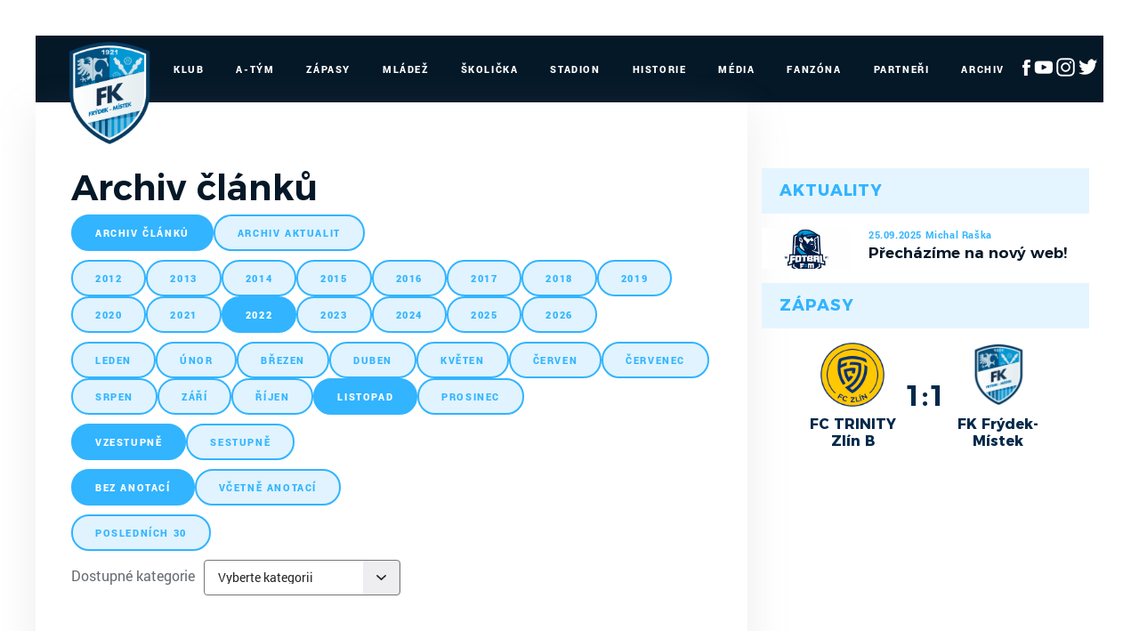

--- FILE ---
content_type: text/html
request_url: https://www.mfkfm.cz/archiv.asp?kde=clanky&zobraz=datum&mesic=11&rok=2022&anotace=False&razeni=1
body_size: 33220
content:
<!DOCTYPE html>
<html lang="cs">
<head>
<meta http-equiv="X-UA-Compatible" content="IE=edge" />
<meta http-equiv="Content-language" content="cs" />
<meta http-equiv="Content-Type" content="text/html; charset=windows-1250" />
<meta http-equiv="Cache-Control" content="no-cache" />
<meta http-equiv="Pragma" content="no-cache" />
<meta http-equiv="Expires" content="-1" />
<meta property="fb:app_id" content="" />
<meta name="googlebot" content="index,follow,snippet,archive" />
<!-- 
    GRAPHIC: eSports.cz - Jan Wollinger
    CODING: eSports.cz - Roman Šimr
    PROGRAMATOR: eSports.cz - Roman Šimr
-->


		<meta name="copyright" content="MFK Frýdek-Místek, eSports.cz s.r.o." />
<meta name="robots" content="ALL,FOLLOW" />
<meta name="keywords" content="fotbal,kopaná,MFK Frýdek-Místek, Frýdek-Místek" />
<meta name="description" content="Oficiální stránky MFK Frýdek-Místek" />
<meta name="autosize" content="off" />
<meta content='width=device-width, initial-scale=1.0, maximum-scale=1.0, user-scalable=0' name='viewport' />
<meta name="apple-mobile-web-app-capable" content="yes">
<meta name="apple-mobile-web-app-status-bar-style" content="white">

		<link rel="apple-touch-icon" sizes="76x76" href="/img/favicons/apple-touch-icon.png">
		<link rel="icon" type="image/png" href="/img/favicons/favicon-32x32.png" sizes="32x32">
		<link rel="icon" type="image/png" href="/img/favicons/favicon-16x16.png" sizes="16x16">
		<link rel="manifest" href="/img/favicons/manifest.json">
		<link rel="mask-icon" href="/img/favicons/safari-pinned-tab.svg" color="#cfecfe">
		<meta name="theme-color" content="#ffffff">		
		
		<link href="inc/css/style.min.css?123" rel="stylesheet">
		<link href="inc/css/_hotfix.css?1234" rel="stylesheet">
		
		<!-- HTML5 shim and Respond.js for IE8 support of HTML5 elements and media queries -->
	    <!--[if lt IE 9]>
	      <script src="https://oss.maxcdn.com/html5shiv/3.7.2/html5shiv.min.js"></script>
	      <script src="https://oss.maxcdn.com/respond/1.4.2/respond.min.js"></script>
	    <![endif]-->

		<title>MFK Frýdek-Místek &ndash; Archiv  &ndash;  Archiv článků</title>
<meta property="og:image" content="https://mfkfm.cz//img/default_article.png" />
<meta property="og:title" content="Archiv článků" />
<meta property="og:description" content="Oficiální stránky MFK Frýdek-Místek" />
<meta property="og:url" content="http://www.mfkfm.cz/archiv.asp?kde=clanky&zobraz=datum&mesic=11&rok=2022&anotace=False&razeni=1" />
<meta property="og:site_name" content="MFK Frýdek-Místek" />
<meta property="og:type" content="website" />

</head>
<body>
<script data-cookiecategory="analytics" type="text/plain">
(function(i,s,o,g,r,a,m){i['GoogleAnalyticsObject']=r;i[r]=i[r]||function(){
(i[r].q=i[r].q||[]).push(arguments)},i[r].l=1*new Date();a=s.createElement(o),
m=s.getElementsByTagName(o)[0];a.async=1;a.src=g;m.parentNode.insertBefore(a,m)
})(window,document,'script','//www.google-analytics.com/analytics.js','ga');
ga('create', '', 'auto');
ga('send', 'pageview');
</script>
<style>
  body{
    margin: 40px 0 0 0;
  }
  div.es-dark div.es-divider {
    margin: 0 10px;
   }
   @media only screen and (max-width: 1200px) {
	  #es-strip-container {
	   		display: none;
	   }
	   body{
	    margin: 0;
	  }
	}
</style>


    <header class="container">
        <div class="row">
            <nav class="navbar">
                <button class="navbar-toggler hidden-lg-up" type="button" data-toggle="collapse" data-target="#navbarResponsive" aria-controls="navbarResponsive" aria-expanded="false" aria-label="Toggle navigation">&#9776;</button>
                <a class="navbar-brand-mobile" href="index.asp"><img src="/img/logo.png"></a>
                <div class="collapse navbar-toggleable-md" id="navbarResponsive">
                    <a class="navbar-brand" href="index.asp"><img src="/img/logo2.png" width="115"></a>
                    <ul class="nav navbar-nav">
						<li class="nav-item dropdown">
    <a class="nav-link dropdown-toggle" href="#" data-toggle="dropdown">Klub</a>
    <div class="dropdown-menu">
		        <a class="dropdown-item" href="zobraz.asp?t=vedeni">Vedení</a>
        <a class="dropdown-item" href="zobraz.asp?t=kontakt">Kontakt</a>
        <a class="dropdown-item" href="zobraz.asp?t=realizacni-tymy">Realizační týmy</a>
        <a class="dropdown-item" href="offline.asp">Ptejte se vedení</a>
    </div>
</li>

<li class="nav-item dropdown">
    <a class="nav-link dropdown-toggle" href="#" data-toggle="dropdown">A-Tým</a>
    <div class="dropdown-menu">
		        <a class="dropdown-item" href="soupiska.asp">Soupiska</a>
        <a class="dropdown-item" href="statistiky.asp">Statistiky</a>
<!--        <a class="dropdown-item" href="marodka.asp">Marodka</a> -->
        <a class="dropdown-item" href="zobraz.asp?t=zmeny-v-kadru">Změny v kádru</a>
        <a class="dropdown-item" href="zobraz.asp?t=realizacni-tym">Realizační tým</a>
    </div>
</li>

<li class="nav-item dropdown">
    <a class="nav-link dropdown-toggle" href="#" data-toggle="dropdown">Zápasy</a>
    <div class="dropdown-menu">
		        <a class="dropdown-item" href="zapasy.asp?sezona=2025">MSFL</a>
        <a class="dropdown-item" href="zapasy.asp?sezona=2025POH">MOL Cup</a>
        <a class="dropdown-item" href="zapasy.asp?sezona=2025prip">Přípravné</a>
        <a class="dropdown-item" href="tabulka.asp">Tabulky</a>
    </div>
</li>

<li class="nav-item dropdown">
    <a class="nav-link dropdown-toggle" href="#" data-toggle="dropdown">Mládež</a>
    <div class="dropdown-menu">
		        <a class="dropdown-item" href="mladez.asp">Rozcestník mládeže</a>
        <a class="dropdown-item" href="mladez_novinky.asp">Novinky</a>
        <a class="dropdown-item" href="zobraz.asp?t=nabor">Nábor</a>
        <a class="dropdown-item" href="zobraz.asp?t=treneri-mladeze">Trenéři mládeže</a>
        <a class="dropdown-item" href="zobraz.asp?t=treninky-mladeze">Tréninky mládeže</a>
        
        <div class="submenu-wrapper">
					<a class="dropdown-item" href="mladez.asp">Dorost</a>					
          <div class="dropdown-menu">         
      	             	                 	                 	                 
         	</div>																					
				</div> 
				
				<div class="submenu-wrapper">
					<a class="dropdown-item" href="mladez.asp">Žáci</a>					
          <div class="dropdown-menu">         
      	             	                 	                 	                 
         	</div>																					
				</div> 
				
				<div class="submenu-wrapper">
					<a class="dropdown-item" href="mladez.asp">Přípravky</a>					
          <div class="dropdown-menu">         
      	      <a class="dropdown-item" href="soupiska.asp?sezona=2018PRI11&sez=2018&kat=PRI11">Přípravka U11</a>                         
              <a class="dropdown-item" href="soupiska.asp?sezona=2018PRI10&sez=2018&kat=PRI10">Přípravka U10</a>      
              <a class="dropdown-item" href="soupiska.asp?sezona=2018PRI9&sez=2018&kat=PRI9">Přípravka U9</a>      
              <a class="dropdown-item" href="soupiska.asp?sezona=2018PRI8&sez=2018&kat=PRI8">Přípravka U8</a>      	                 	                 	                 
         	</div>																					
				</div> 
                
				
                <div class="submenu-wrapper">
					
                
                </div>
				
                
				
				<div class="submenu-wrapper">
					<a class="dropdown-item" href="mladez.asp">Dívky</a>					
          <div class="dropdown-menu">         
      	       
			<!--
			<a class="dropdown-item" href="soupiska.asp?sezona=2018DMZ&sez=2018&kat=DMZ">MLADŠÍ ŽÁKYNĚ</a>                         
            <a class="dropdown-item" href="soupiska.asp?sezona=2018DSP&sez=2018&kat=DSP">STARŠÍ PŘÍPRAVKA</a>   
            <a class="dropdown-item" href="soupiska.asp?sezona=2018DMP&sez=2018&kat=DMP">MLADŠÍ PŘÍPRAVKA</a>      	   
			-->              	                 	                 
         	</div>																					
				</div> 
        
        
                    
                
                  
        
  
    </div>
</li>

<li class="nav-item dropdown">
    <a class="nav-link dropdown-toggle" href="#" data-toggle="dropdown">Školička</a>
    <div class="dropdown-menu">
		
      	<div class="submenu-wrapper">
			<a class="dropdown-item" >O nás</a>					
            <div class="dropdown-menu"> 
                 <a class="dropdown-item" href="zobraz.asp?t=informace-pro-rodice">Informace pro rodiče</a>        
      	         <a class="dropdown-item" href="zobraz.asp?t=desatero">Desatero</a>                         
                 <a class="dropdown-item" href="zobraz.asp?t=kodex">Kodex</a>      
                 <a class="dropdown-item" href="zobraz.asp?t=metodika">Metodika</a>                    	                 	                 
       	    </div>																					
		</div> 
        <div class="submenu-wrapper">
			<a class="dropdown-item" >Aktuální sezóna</a>					
            <div class="dropdown-menu">         
      	         <a class="dropdown-item" href="zobraz.asp?t=rozpis-treninku">Rozpis tréninků</a>                         
                 <a class="dropdown-item" href="zobraz.asp?t=treneri-treninku">Trenéři školičky</a>             	                 	                 
       	    </div>																					
		</div>
        <a class="dropdown-item" href="zobraz.asp?t=nabor-deti">Nábor dětí</a>
        <a class="dropdown-item" href="zobraz.asp?t=galerie-skolicka">Galerie</a>
        <a class="dropdown-item" href="zobraz.asp?t=skolicka-partneri">Partneři</a>
    </div>
</li>

<li class="nav-item dropdown">
    <a class="nav-link dropdown-toggle" href="#" data-toggle="dropdown">Stadion</a>
    <div class="dropdown-menu">
		        <a class="dropdown-item" href="zobraz.asp?t=plan-hriste">Plán hřiště</a>
        <a class="dropdown-item" href="zobraz.asp?t=vstupenky">Vstupenky</a>
        <a class="dropdown-item" href="soubory/provozni_rad_2020.pdf" target="_blank">Provozní řád</a>
        <a class="dropdown-item" href="zobraz.asp?t=mapa">Mapa</a>
        <a class="dropdown-item" href="kalendar_embed.asp">Umělá tráva - rozpis</a>
        <a class="dropdown-item" href="http://www.360pano.cz/pano/stovky/" target="_blank">Virtuální prohlídka</a>
    </div>
</li>

<li class="nav-item">
    <a class="nav-link" href="zobraz.asp?t=historie">Historie</a>
</li>

<li class="nav-item">
    <a class="nav-link" href="fotogalerie.asp">Média</a>
</li>



<li class="nav-item">
    <a class="nav-link" href="zobraz.asp?t=fanzona">Fanzóna</a>
</li>

<li class="nav-item">
    <a class="nav-link" href="partneri.asp">Partneři</a>
</li>

<li class="nav-item">
    <a class="nav-link" href="archiv.asp">Archiv</a>
</li>
<li class="nav-item" style="margin: 22px 0px 0px 10px">
 <a href="https://www.facebook.com/MFKFM" target="_blank"><img src="/img/fb-ico-white.png"></a>
 <a href="https://www.youtube.com/channel/UC6peIen271iy29P2yZKL6rA/featured" target="_blank"><img src="/img/yt-ico-white.png"></a>
 <a href="https://www.instagram.com/mfkfm_official/" target="_blank"><img src="/img/ig_logo_white.png"></a>
 <a href="https://twitter.com/mfkfm_official" target="_blank"><img src="/img/twitter_logo_white.png"></a>
</li>	
                    </ul>  
                </div>   
            </nav>   
        </div>  
    </header>        
    <div class="container layout">
        <div class="row">
            <main class="col-sm-8">

                <div class="text">
					<h1>Archiv článků</h1>
					
				
			
			<script type="text/javascript">
<!--
function skoc() {
	location=document.kategorieForm.kategorie.options[document.kategorieForm.kategorie.selectedIndex].value 
	}
-->
</script>
<div id="archiv"><span class="boxKde"><div class='rows'><div class="boxy boxyVelke"><a href="archiv.asp?kde=clanky&amp;zobraz=datum&amp;kategorie=0&amp;mesic=11&amp;rok=2022&amp;anotace=False&amp;razeni=1" class='btn btn-primary btn-secondary'>archiv článků</a></div><div class="boxy boxyVelke boxyVpravo"><a href="archiv.asp?kde=aktuality&amp;zobraz=datum&amp;kategorie=0&amp;mesic=11&amp;rok=2022&amp;anotace=False&amp;razeni=1" class='btn btn-primary '>archiv aktualit</a></div></span><div id="box"><div class='rows'><div class="boxy "><a href="archiv.asp?kde=clanky&amp;zobraz=datum&amp;mesic=11&amp;rok=2012&amp;anotace=False&amp;razeni=1" class='btn btn-primary '>2012</a></div><div class="boxy "><a href="archiv.asp?kde=clanky&amp;zobraz=datum&amp;mesic=11&amp;rok=2013&amp;anotace=False&amp;razeni=1" class='btn btn-primary '>2013</a></div><div class="boxy "><a href="archiv.asp?kde=clanky&amp;zobraz=datum&amp;mesic=11&amp;rok=2014&amp;anotace=False&amp;razeni=1" class='btn btn-primary '>2014</a></div><div class="boxy "><a href="archiv.asp?kde=clanky&amp;zobraz=datum&amp;mesic=11&amp;rok=2015&amp;anotace=False&amp;razeni=1" class='btn btn-primary '>2015</a></div><div class="boxy "><a href="archiv.asp?kde=clanky&amp;zobraz=datum&amp;mesic=11&amp;rok=2016&amp;anotace=False&amp;razeni=1" class='btn btn-primary '>2016</a></div><div class="boxy "><a href="archiv.asp?kde=clanky&amp;zobraz=datum&amp;mesic=11&amp;rok=2017&amp;anotace=False&amp;razeni=1" class='btn btn-primary '>2017</a></div><div class="boxy "><a href="archiv.asp?kde=clanky&amp;zobraz=datum&amp;mesic=11&amp;rok=2018&amp;anotace=False&amp;razeni=1" class='btn btn-primary '>2018</a></div><div class="boxy "><a href="archiv.asp?kde=clanky&amp;zobraz=datum&amp;mesic=11&amp;rok=2019&amp;anotace=False&amp;razeni=1" class='btn btn-primary '>2019</a></div><div class="boxy "><a href="archiv.asp?kde=clanky&amp;zobraz=datum&amp;mesic=11&amp;rok=2020&amp;anotace=False&amp;razeni=1" class='btn btn-primary '>2020</a></div><div class="boxy "><a href="archiv.asp?kde=clanky&amp;zobraz=datum&amp;mesic=11&amp;rok=2021&amp;anotace=False&amp;razeni=1" class='btn btn-primary '>2021</a></div><div class="boxy "><a href="archiv.asp?kde=clanky&amp;zobraz=datum&amp;mesic=11&amp;rok=2022&amp;anotace=False&amp;razeni=1" class='btn btn-primary btn-secondary'>2022</a></div><div class="boxy "><a href="archiv.asp?kde=clanky&amp;zobraz=datum&amp;mesic=11&amp;rok=2023&amp;anotace=False&amp;razeni=1" class='btn btn-primary '>2023</a></div><div class="boxy "><a href="archiv.asp?kde=clanky&amp;zobraz=datum&amp;mesic=11&amp;rok=2024&amp;anotace=False&amp;razeni=1" class='btn btn-primary '>2024</a></div><div class="boxy "><a href="archiv.asp?kde=clanky&amp;zobraz=datum&amp;mesic=11&amp;rok=2025&amp;anotace=False&amp;razeni=1" class='btn btn-primary '>2025</a></div><div class="boxy boxyVpravo"><a href="archiv.asp?kde=clanky&amp;zobraz=datum&amp;mesic=11&amp;rok=2026&amp;anotace=False&amp;razeni=1" class='btn btn-primary '>2026</a></div></div><div class='rows'><div class="boxy " style="font-size: 9px"><a href="archiv.asp?kde=clanky&amp;zobraz=datum&amp;mesic=1&amp;rok=2022&amp;anotace=False&amp;razeni=1" class='btn btn-primary '>leden</a></div><div class="boxy " style="font-size: 9px"><a href="archiv.asp?kde=clanky&amp;zobraz=datum&amp;mesic=2&amp;rok=2022&amp;anotace=False&amp;razeni=1" class='btn btn-primary '>únor</a></div><div class="boxy " style="font-size: 9px"><a href="archiv.asp?kde=clanky&amp;zobraz=datum&amp;mesic=3&amp;rok=2022&amp;anotace=False&amp;razeni=1" class='btn btn-primary '>březen</a></div><div class="boxy " style="font-size: 9px"><a href="archiv.asp?kde=clanky&amp;zobraz=datum&amp;mesic=4&amp;rok=2022&amp;anotace=False&amp;razeni=1" class='btn btn-primary '>duben</a></div><div class="boxy " style="font-size: 9px"><a href="archiv.asp?kde=clanky&amp;zobraz=datum&amp;mesic=5&amp;rok=2022&amp;anotace=False&amp;razeni=1" class='btn btn-primary '>květen</a></div><div class="boxy " style="font-size: 9px"><a href="archiv.asp?kde=clanky&amp;zobraz=datum&amp;mesic=6&amp;rok=2022&amp;anotace=False&amp;razeni=1" class='btn btn-primary '>červen</a></div><div class="boxy " style="font-size: 9px"><a href="archiv.asp?kde=clanky&amp;zobraz=datum&amp;mesic=7&amp;rok=2022&amp;anotace=False&amp;razeni=1" class='btn btn-primary '>červenec</a></div><div class="boxy " style="font-size: 9px"><a href="archiv.asp?kde=clanky&amp;zobraz=datum&amp;mesic=8&amp;rok=2022&amp;anotace=False&amp;razeni=1" class='btn btn-primary '>srpen</a></div><div class="boxy " style="font-size: 9px"><a href="archiv.asp?kde=clanky&amp;zobraz=datum&amp;mesic=9&amp;rok=2022&amp;anotace=False&amp;razeni=1" class='btn btn-primary '>září</a></div><div class="boxy " style="font-size: 9px"><a href="archiv.asp?kde=clanky&amp;zobraz=datum&amp;mesic=10&amp;rok=2022&amp;anotace=False&amp;razeni=1" class='btn btn-primary '>říjen</a></div><div class="boxy " style="font-size: 9px"><a href="archiv.asp?kde=clanky&amp;zobraz=datum&amp;mesic=11&amp;rok=2022&amp;anotace=False&amp;razeni=1" class='btn btn-primary btn-secondary'>listopad</a></div><div class="boxy boxyVpravo" style="font-size: 9px"><a href="archiv.asp?kde=clanky&amp;zobraz=datum&amp;mesic=12&amp;rok=2022&amp;anotace=False&amp;razeni=1" class='btn btn-primary '>prosinec</a></div></div><div class='rows'><a href="archiv.asp?kde=clanky&amp;zobraz=datum&amp;kategorie=0&amp;mesic=11&amp;rok=2022&amp;anotace=False&amp;razeni=1" class='btn btn-primary btn-secondary'>vzestupně</a><a href="archiv.asp?kde=clanky&amp;zobraz=datum&amp;kategorie=0&amp;mesic=11&amp;rok=2022&amp;anotace=False&amp;razeni=0" class='btn btn-primary '>sestupně</a></div><div class='rows'><a href="archiv.asp?kde=clanky&amp;zobraz=datum&amp;kategorie=0&amp;mesic=11&amp;rok=2022&amp;anotace=false&amp;razeni=1" class='btn btn-primary  btn-secondary'>bez anotací</a><a href="archiv.asp?kde=clanky&amp;zobraz=datum&amp;kategorie=0&amp;mesic=11&amp;rok=2022&amp;anotace=true&amp;razeni=1" class='btn btn-primary '>včetně anotací</a></div><div class='rows'><a href="archiv.asp?kde=clanky&amp;zobraz=posledni&amp;kategorie=0&amp;mesic=11&amp;rok=2022&amp;anotace=true&amp;razeni=1" class='btn btn-primary '>posledních 30</a></div></div><div id="box2"><span class="boxMaly" style="margin-top: 4px;"><form class='form -theme-default' method="post" name="kategorieForm" action="archiv.asp"><div><label for='kat'>Dostupné kategorie</label><select id='kat' name="kategorie" onchange="skoc()"><option value="archiv.asp?zobraztyp="selected="selected" disabled>Vyberte kategorii</option><option value="archiv.asp?kde=clanky&amp;zobraz=kategorie&amp;kategorie=4&amp;anotace=False&amp;razeni=1" >&nbsp; » A-tým</option><option value="archiv.asp?kde=clanky&amp;zobraz=kategorie&amp;kategorie=1&amp;anotace=False&amp;razeni=1" >&nbsp; » Aktuální zprávy</option><option value="archiv.asp?kde=clanky&amp;zobraz=kategorie&amp;kategorie=8&amp;anotace=False&amp;razeni=1" >&nbsp; » Mládež</option><option value="archiv.asp?kde=clanky&amp;zobraz=kategorie&amp;kategorie=23&amp;anotace=False&amp;razeni=1" >&nbsp; » Ohlasy po zápase</option><option value="archiv.asp?kde=clanky&amp;zobraz=kategorie&amp;kategorie=20&amp;anotace=False&amp;razeni=1" >&nbsp; » Preview k zápasu</option><option value="archiv.asp?kde=clanky&amp;zobraz=kategorie&amp;kategorie=5&amp;anotace=False&amp;razeni=1" >&nbsp; » Reportáž ze zápasu</option><option value="archiv.asp?kde=clanky&amp;zobraz=kategorie&amp;kategorie=2&amp;anotace=False&amp;razeni=1" >&nbsp; » Rozhovory</option><option value="archiv.asp?kde=clanky&amp;zobraz=kategorie&amp;kategorie=3&amp;anotace=False&amp;razeni=1" >&nbsp; » Tisková zpráva</option></select></div></form></span></div><br><br><h2 style='clear:both'>V listopadu 2022 vyšly tyto články:</h2><table class="archiv"><tr><td class="datum">1.11.</td><td class="nadpis_anotace"><span class="nadpis"><a href="clanek.asp?id=1770" title="kategorie: Aktuální zprávy | autor: Michal Raška">Přehled zápasů - 44. týden</a></span></td></tr><tr><td class="datum">4.11.</td><td class="nadpis_anotace"><span class="nadpis"><a href="clanek.asp?id=1771" title="kategorie: Preview k zápasu | autor: Michal Raška">Lipina přivítá Rosice</a></span></td></tr><tr><td class="datum">5.11.</td><td class="nadpis_anotace"><span class="nadpis"><a href="clanek.asp?id=1772" title="kategorie: Reportáž ze zápasu | autor: Michal Raška">Válcovny dostaly od Rosic lekci</a></span></td></tr><tr><td class="datum">7.11.</td><td class="nadpis_anotace"><span class="nadpis"><a href="clanek.asp?id=1773" title="kategorie: Aktuální zprávy | autor: Michal Raška">Přehled zápasů - 45. týden</a></span></td></tr><tr><td class="datum">11.11.</td><td class="nadpis_anotace"><span class="nadpis"><a href="clanek.asp?id=1774" title="kategorie: Preview k zápasu | autor: Michal Raška">Lipina zavítá do Kroměříže</a></span></td></tr><tr><td class="datum">12.11.</td><td class="nadpis_anotace"><span class="nadpis"><a href="clanek.asp?id=1775" title="kategorie: Reportáž ze zápasu | autor: Michal Raška">Na Kroměříž jsme těsně nestačili</a></span></td></tr><tr><td class="datum">17.11.</td><td class="nadpis_anotace"><span class="nadpis"><a href="clanek.asp?id=1777" title="kategorie: Aktuální zprávy | autor: Michal Raška">Šest bývalých mládežníků bylo povoláno do reprezentace</a></span></td></tr><tr><td class="datum">18.11.</td><td class="nadpis_anotace"><span class="nadpis"><a href="clanek.asp?id=1778" title="kategorie: Preview k zápasu | autor: Michal Raška">V posledním zápase tohoto roku přivítáme Velké Meziříčí</a></span></td></tr><tr><td class="datum">19.11.</td><td class="nadpis_anotace"><span class="nadpis"><a href="clanek.asp?id=1779" title="kategorie: Reportáž ze zápasu | autor: Michal Raška">V posledním utkání podzimu remíza s Velkým Meziříčí</a></span></td></tr><tr><td class="datum">21.11.</td><td class="nadpis_anotace"><span class="nadpis"><a href="clanek.asp?id=1776" title="kategorie: Aktuální zprávy | autor: Michal Raška">Přehled zápasů - 47. týden</a></span></td></tr><tr><td class="datum">22.11.</td><td class="nadpis_anotace"><span class="nadpis"><a href="clanek.asp?id=1780" title="kategorie: Aktuální zprávy | autor: Michal Raška">Jubilejní desáté Silvestrovské derby!</a></span></td></tr><tr><td class="datum">28.11.</td><td class="nadpis_anotace"><span class="nadpis"><a href="clanek.asp?id=1781" title="kategorie: Aktuální zprávy | autor: Michal Raška">Přehled zápasů - 48. týden</a></span></td></tr><tr><td class="datum">29.11.</td><td class="nadpis_anotace"><span class="nadpis"><a href="clanek.asp?id=1782" title="kategorie: Aktuální zprávy | autor: Michal Raška">Robert Pištěk: Trápily nás nevyrovnané výkony, se středem tabulky se uspokojit nemůžeme</a></span></td></tr></table></div> 
                </div>

            </main>


            <aside class="col-sm-4">
				<div class="widget widget-articles">
    <div class="widget-heading">Aktuality</div>
    <div class="widget-content">
		
			<a href="clanek.asp?id=Prechazime-na-novy-web-2198" class="article">
	            <div class="article-photo">
	                <img src='https://php.esports.cz/images/min_https.php?exact&amp;topcut&amp;w=1344&amp;h=620&amp;mtime=1758819080&amp;file=https://mfkfm.cz/foto/novyweb.png' />
	            </div>
	            <div class="article-data">
	                <div class="date">25.09.2025&nbsp;Michal Raška</div>
	                <div class="heading">Přecházíme na nový web!</div>
	            </div>
	        </a>
	      		    
    </div>
</div><div class="widget widget-games">
    <div class="widget-heading">Zápasy</div>
    <div class="widget-content">



      
            <div class="game-box">
                <div class="game-data">
                    <div class="team">
                        <div class="team-logo">
                            <img src="znaky/zlb.png">
                        </div>
                        <div class="team-name">
                            FC TRINITY Zlín B
                        </div>
                    </div>
                    <div class="score">
                        <a href="zapas.asp?id=2902">1:1</a>
                    </div>
                    <div class="team">
                        <div class="team-logo">
                            <img src="znaky/frm.png">
                        </div>
                        <div class="team-name">
                            FK Frýdek-Místek
                        </div>
                    </div>
                </div>
                <div class="buttons">
	            
                </div>
            </div>
  


    </div>
</div>
				
            </aside>


        </div>
    </div>
    
	    <footer>
        <div class="container">
            <div class="row hidden-tablet">
                <div class="col-md-10 footer-nav ">
                    <a href="zobraz.asp?t=kontakt">Klub</a>
                    <a href="soupiska.asp">A-Tým</a>
                    <a href="zapasy.asp">Zápasy</a>
                    <a href="mladez.asp">Mládež</a>
                    <a href="zobraz.asp?t=mapa">Stadion</a>
                    <a href="zobraz.asp?t=historie">Historie</a>
                    <a href="fotogalerie.asp">Media</a>
                    <a href="zobraz.asp?t=fanzona">Fanzóna</a>
                    <a href="partneri.asp">Partneři</a>
                    <a href="archiv.asp">Archiv</a>
                </div>
                <div class="col-md-2 footer-socials" style="margin: -4px 0px 0px 0px;">
                    <a href="https://www.facebook.com/MFKFM" target="_blank"><img src="/img/fb-ico-dark.png"></a>
                    <a href="https://www.youtube.com/channel/UC6peIen271iy29P2yZKL6rA/featured" target="_blank"><img src="/img/yt-ico-dark.png"></a>
                    <a href="https://www.instagram.com/mfkfm_official/" target="_blank"><img src="/img/ig_logo.png"></a>
                    <a href="https://twitter.com/mfkfm_official" target="_blank"><img src="/img/twitter_logo.png"></a>
                </div>
            </div>
            <div class="row">
                <div class="col-md-8 footer-copyright">
                    Copyright © 2016 - 2026 MFK Frýdek Místek & <a href="http://www.esportsmedia.cz" target="_blank">eSports.cz, s.r.o.</a>
                </div>
                <div class="col-md-4 footer-webdesign">
                <a href="javascript:void(0);" data-cc="c-settings">Nastavení cookies </a> &nbsp; &nbsp;
                    Webdesign <a href="http://www.janwolinger.cz" target="_blank">janwolinger.cz</a>
                </div>
            </div>
        </div>
    </footer>
    <script src="inc/js/script.min.js"></script>
    
    <!-- Global site tag (gtag.js) - Google Analytics -->
	<script data-cookiecategory="analytics" type="text/plain" src="https://www.googletagmanager.com/gtag/js?id=UA-64681394-19"></script>
	<script>
	  window.dataLayer = window.dataLayer || [];
	  function gtag(){dataLayer.push(arguments);}
	  gtag('js', new Date());
	
	  gtag('config', 'UA-64681394-19');
	</script>
	
    <script data-cookiecategory="analytics" type="text/plain">
        var div = document.createElement('div'); 
        div.innerHTML = '<img src="https://toplist.cz/dot.asp?id=1776929&http='+escape(document.referrer)+'&t='+escape(document.title)+'" width="1" height="1" style="display:none;" border=0 alt="TOPlist" />';
        document.body.appendChild(div);
    </script> 


<div class="onlajny-stckrs" id="onlajny-stckrs">


</div>




<style>
	.hidden{
		display: none;
	}
	.onlajny-stckrs {
		position: fixed;
		right: 0;
		bottom: 0;
		z-index: 100000000;
		/* display: none; */
		animation: 1.2s ease-out 0s 1 slideInFromLeft;
		pointer-events: none;
		line-height: 1.42857;
		color: #000;
		font-family: "Arial";
	}
	@media only screen and (max-width: 768px) {
		.onlajny-stckrs {
			/* display: block; */
		}
	}
	.onlajny-stckrs .onlajny-sticker {
		background: #e0edf4; /* Old browsers */
		background: -moz-linear-gradient(top, #e0edf4 0%, #d9edf2 40%, #c9e3f2 100%); /* FF3.6-15 */
		background: -webkit-linear-gradient(top, #e0edf4 0%,#d9edf2 40%,#c9e3f2 100%); /* Chrome10-25,Safari5.1-6 */
		background: linear-gradient(to bottom, #e0edf4 0%,#d9edf2 40%,#c9e3f2 100%); /* W3C, IE10+, FF16+, Chrome26+, Opera12+, Safari7+ */
		filter: progid:DXImageTransform.Microsoft.gradient( startColorstr='#e0edf4', endColorstr='#c9e3f2',GradientType=0 );
		padding: 7px;
	    border-top-left-radius: 30px;
	    border-bottom-left-radius: 30px;
	    min-width: 120px;
		border-top: 1px solid;
	    border-left: 1px solid;
	    border-bottom: 1px solid;
	    border-color: #aabeca;
		margin-bottom: 20px;
		transform: translateX(170px);
		transition: all .2s ease-out;
		cursor: pointer;
		pointer-events: all;
		box-shadow: 0 4px 8px 0 rgba(0, 0, 0, 0.2), 0 6px 20px 0 rgba(0, 0, 0, 0.19);

		-webkit-touch-callout: none; /* iOS Safari */
	    -webkit-user-select: none; /* Safari */
	     -khtml-user-select: none; /* Konqueror HTML */
	       -moz-user-select: none; /* Firefox */
	        -ms-user-select: none; /* Internet Explorer/Edge */
	            user-select: none;
	}
	.onlajny-stckrs .onlajny-sticker.sticker-close.sticker-open,
	.onlajny-stckrs .onlajny-sticker.sticker-open {
		transform: translateX(0);
	}
	.onlajny-stckrs .onlajny-sticker.sticker-close {
		transform: translateX(330px);
	}

	.onlajny-stckrs .onlajny-sticker .close_sticker {
      position: absolute;
      top: -4px;
      left: -7px;
      font-weight: 500;
      z-index: 1;
      background-color: #cde5f2;
      padding: 1px 7px;
      border-radius: 15px;
      box-shadow: 0px 0px 3px black;
      line-height: 20px;
    }

	.onlajny-stckrs .onlajny-sticker .onlajny-sticker-inner {
		display: table;
		width: 100%;
	}
	.onlajny-stckrs .onlajny-sticker .onlajny-sticker-inner .onlajny-logo {
		border-radius: 100%;
	    overflow: hidden;
	    width: 43px;
	    height: 43px;
	    /* background: url("https://vesna.esports.cz/weby_data/onlajny_sticker/icon.png"); */
		background-size: 27px;
	    background-repeat: no-repeat;
	    background-position: center;
	    background-color: #fff;
	    display: table-cell;
	    vertical-align: middle;
	}
	@media only screen and (max-width: 335px) {
		.onlajny-stckrs .onlajny-sticker .onlajny-sticker-inner .onlajny-logo {
			display: none;
		}
	}
	.onlajny-stckrs .onlajny-sticker .onlajny-sticker-inner .onlajny-body {
		display: table-cell;
        vertical-align: top;
	    padding-left: 15px;
	    padding-right: 10px;
	    width: 115px;
	    overflow: hidden;
		vertical-align: middle;
		text-align: left;
	}
	.onlajny-stckrs .onlajny-sticker .onlajny-sticker-inner .onlajny-body .onlajny-body-heading {
		font-weight: bold;
	    font-family: Arial;
	    font-size: 11px;
	    white-space: nowrap!important;
	}
	.onlajny-stckrs .onlajny-sticker .onlajny-sticker-inner .onlajny-body .team-1, .onlajny-stckrs .onlajny-sticker .onlajny-sticker-inner .onlajny-body .team-2 {
	    font-family: Arial;
	    font-size: 10px;
	    white-space: nowrap;
	}
	.onlajny-stckrs .onlajny-sticker .onlajny-sticker-inner .onlajny-body-more {
		width: 170px;
		padding-left: 10px;
	}
	.onlajny-stckrs .onlajny-sticker .onlajny-sticker-inner .onlajny-body-more table {
		width: 100%;
		text-align: center;
	}
	.onlajny-stckrs .onlajny-sticker .onlajny-sticker-inner .onlajny-body-more table tr td {
		padding: 0;
		text-align: center;
		font-size: 11px;
	}
	.onlajny-stckrs .onlajny-sticker .onlajny-sticker-inner .onlajny-body-more table tr td a {
		display: block;
		margin-top: 2px;
		padding: 0 4px;
		text-decoration: none!important;
	}
	.onlajny-stckrs .onlajny-sticker .onlajny-sticker-inner .onlajny-body-more table tr td a:hover, .onlajny-stckrs .onlajny-sticker .onlajny-sticker-inner .onlajny-body-more table tr td a:active, .onlajny-stckrs .onlajny-sticker .onlajny-sticker-inner .onlajny-body-more table tr td a:focus {
		text-decoration: none;
	}
	.icon-text {
		font-size: 11px;
	    text-transform: uppercase;
	    margin-top: 5px;
	    font-weight: bold;
	    color: #000;
		line-height: 1;
	}
	@keyframes slideInFromLeft {
	  0% {
	    transform: translateX(200px);
	  }
	  100% {
	    transform: translateX(0);
	  }
	}

</style>

<script src="https://code.jquery.com/jquery-1.11.3.min.js"></script>

<script>
	var $j = jQuery.noConflict(true);

	$j( ".onlajny-logo" ).click(function() {
	  $j(this).closest(".onlajny-sticker").toggleClass("sticker-open");
	});

	$j( ".onlajny-body" ).click(function() {
	  $j(this).closest(".onlajny-sticker").toggleClass("sticker-open");
	});
</script>
<script>
  function hide(obj) {

      var el = document.getElementById(obj);
          document.cookie = (obj, "hidden");
          el.style.display = 'none';
					sessionStorage.setItem(obj, "hidden");
  }
</script>

<link rel='stylesheet' href='https://consent.esports.cz/theme.asp?v=2&accent=051828'>
<script src='https://consent.esports.cz/config.asp?v=2&c=analytics,social&web='></script>
<script src='https://consent.esports.cz/main.js?v=2'></script>
<script type='text/plain' data-cookiecategory='social' src='https://consent.esports.cz/social-media2.js?v=2'></script>
	

  </body>
</html>